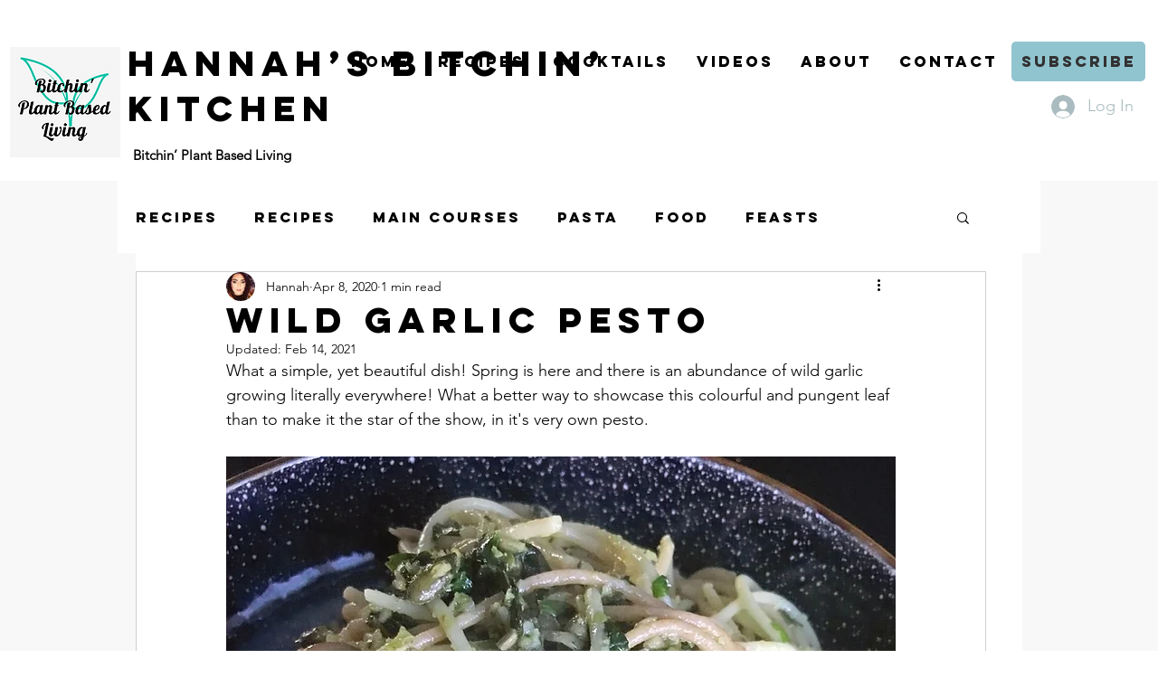

--- FILE ---
content_type: text/html; charset=utf-8
request_url: https://www.google.com/recaptcha/api2/aframe
body_size: 268
content:
<!DOCTYPE HTML><html><head><meta http-equiv="content-type" content="text/html; charset=UTF-8"></head><body><script nonce="5qBHLRl4B65jpKVLaHEhyw">/** Anti-fraud and anti-abuse applications only. See google.com/recaptcha */ try{var clients={'sodar':'https://pagead2.googlesyndication.com/pagead/sodar?'};window.addEventListener("message",function(a){try{if(a.source===window.parent){var b=JSON.parse(a.data);var c=clients[b['id']];if(c){var d=document.createElement('img');d.src=c+b['params']+'&rc='+(localStorage.getItem("rc::a")?sessionStorage.getItem("rc::b"):"");window.document.body.appendChild(d);sessionStorage.setItem("rc::e",parseInt(sessionStorage.getItem("rc::e")||0)+1);localStorage.setItem("rc::h",'1762014728720');}}}catch(b){}});window.parent.postMessage("_grecaptcha_ready", "*");}catch(b){}</script></body></html>